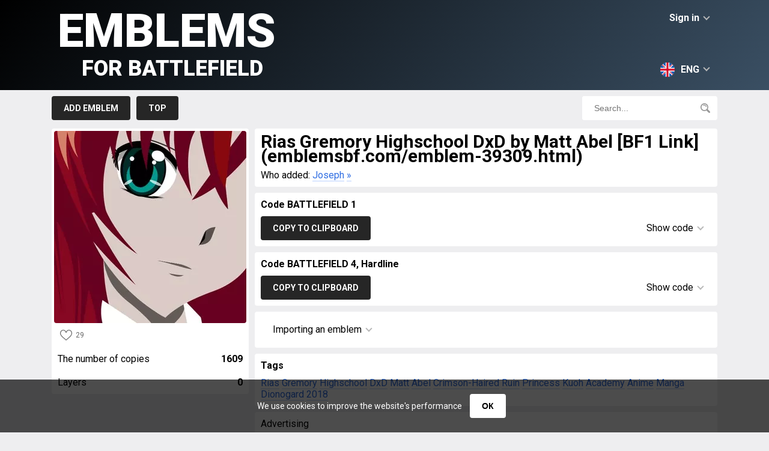

--- FILE ---
content_type: text/html; charset=utf-8
request_url: https://www.google.com/recaptcha/api2/aframe
body_size: 267
content:
<!DOCTYPE HTML><html><head><meta http-equiv="content-type" content="text/html; charset=UTF-8"></head><body><script nonce="OQgEi5C_VfTdTvRlaZnXvQ">/** Anti-fraud and anti-abuse applications only. See google.com/recaptcha */ try{var clients={'sodar':'https://pagead2.googlesyndication.com/pagead/sodar?'};window.addEventListener("message",function(a){try{if(a.source===window.parent){var b=JSON.parse(a.data);var c=clients[b['id']];if(c){var d=document.createElement('img');d.src=c+b['params']+'&rc='+(localStorage.getItem("rc::a")?sessionStorage.getItem("rc::b"):"");window.document.body.appendChild(d);sessionStorage.setItem("rc::e",parseInt(sessionStorage.getItem("rc::e")||0)+1);localStorage.setItem("rc::h",'1769024469929');}}}catch(b){}});window.parent.postMessage("_grecaptcha_ready", "*");}catch(b){}</script></body></html>

--- FILE ---
content_type: application/javascript; charset=utf-8
request_url: https://fundingchoicesmessages.google.com/f/AGSKWxWvl7bCfLSppi4mR1VywFluF-6vet6Vi4chtIwpP_RH0EKovzgoOeOQ5Uad3URxqFZolQhNvFbcH5-N8GofcKYo89ctJ_qdfcR8B3oktu12SUoR5gMIbQqmUhzcB06JIsgUDN4fodljDBhw-dr-cK8n__UTI8DMqnXYh2VcBF6sZmCAz8rpXLlhCVLF/_-article-ad._webad./googlead336x280./ad/select?/adsrule.
body_size: -1294
content:
window['2ea8eed1-ad56-49a2-b946-dea81178e921'] = true;